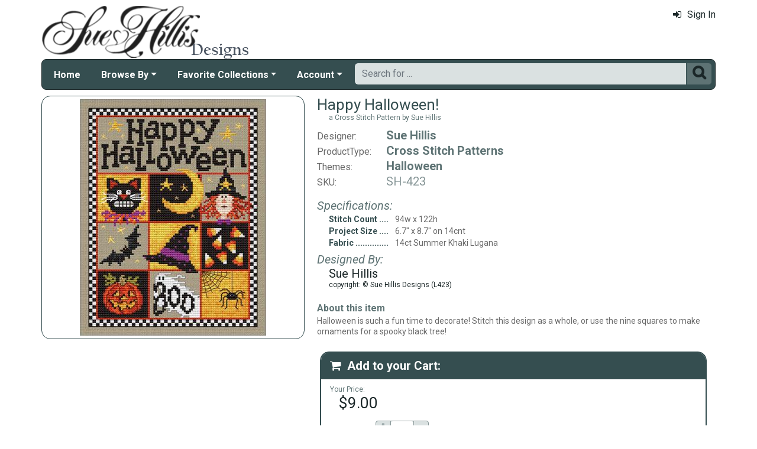

--- FILE ---
content_type: text/html; charset=utf-8
request_url: https://www.suehillisdesigns.net/happy-halloween-mrp-p1383.aspx?k2=c71
body_size: 5403
content:

<!DOCTYPE html> 
<html xmlns="http://www.w3.org/1999/xhtml" lang="en">
<head>
<meta http-equiv="Content-Type" content="text/html; charset=utf-8" />
<title>&quot;Happy Halloween&quot; by Sue Hillis Designs</title>
<meta http-equiv="X-UA-Compatible" content="IE=edge" />
<meta name="viewport" content="width=device-width, initial-scale=1.0" />
<meta name="description" content="Happy Halloween: A Cross Stitch Chart by Sue Hillis Designs"/>
<meta name="keywords" content="cross stitch,needlework,cross stitch patterns,cross stitch kits"/>
<meta name="rating" content="General"/>
<meta name="distribution" content="global"/>
<meta name="robots" content="index, follow"/>

<link rel="canonical" href="https://www.suehillisdesigns.net/happy-halloween-mrp-p1383.aspx">
<link href="/displaypackage/Bootstrap/v522/css/bootstrap.min.css" rel="stylesheet" />
<link href="/displaypackage/Fonts/font-awesome.min.css" rel="stylesheet" />
<link href="/displaypackage/defaultBS5.css?cv=3.6.10" rel="stylesheet" />
<link href="/displaypackage/jQuery/jquery-ui.min.css?cv=3.6.10" rel="stylesheet" />
<link href="/skins/skin_5/css/style.css" rel="stylesheet" />
<link href="/skins/skin_5/css/MRSF.css?cv=3.6.10" rel="stylesheet" />

<script type="application/ld+json">
{ "@context": "https://schema.org",
  "@graph": [
  {
	"@type": "Product",
	"@id": "https://www.suehillisdesigns.net/happy-halloween-mrp-p1383.aspx",
	"description": "Happy Halloween: A Cross Stitch Chart by Sue Hillis Designs",
	"name": "Happy Halloween!",
	"url": "https://www.suehillisdesigns.net/happy-halloween-mrp-p1383.aspx",
	"image": "https://www.suehillisdesigns.net/images/product/responsive/1383.jpg",
	"productId": "1383",
	"offers": {
		"@type": "Offer",
		"price": "9.00",
		"availability": "http://schema.org/InStock",
		"itemCondition": "http://schema.org/NewCondition", 
		"priceCurrency":  "USD",
		"seller": {"@type": "Organization", "name": "Sue Hillis Designs"},
		"url": "https://www.suehillisdesigns.net/happy-halloween-mrp-p1383.aspx"
	},
	"sku": "SH-423",
	"brand": {"@type": "Brand", "name": "Sue Hillis"},
	"category": "Cross Stitch Patterns"
  },
  {
	"@type": "BreadcrumbList",
	"itemListElement":  [
		{"@type": "ListItem", "position": 1, "name": "SHD: Home", "item": "https://www.suehillisdesigns.net/"},
		{"@type": "ListItem", "position": 2, "name": "Cross Stitch Patterns", "item": "https://www.suehillisdesigns.net/cross-stitch-patterns-mrl-y5.aspx"},
		{"@type": "ListItem", "position": 3, "name": "Halloween", "item": "https://www.suehillisdesigns.net/halloween-cross-stitch-mrl-c118.aspx?k2=y5"},
		{"@type": "ListItem", "position": 4, "name": "Happy Halloween!", "item": "https://www.suehillisdesigns.net/happy-halloween-mrp-p1383.aspx"}
	]
  }
  ]
}
</script>

<script async src="https://www.googletagmanager.com/gtag/js?id=G-FF5P02YNRR"></script>
<script>
window.dataLayer = window.dataLayer || [];function gtag(){dataLayer.push(arguments);}gtag('js', new Date());gtag('config', 'G-FF5P02YNRR');
gtag('event', 'view_item', {'mr_event_type':10,'customer_type':'anon',items: [{'item_id':'1383','item_name':'Happy Halloween!','item_brand':'Sue Hillis','item_category':'Cross Stitch Patterns'}]});

</script>
</head>
<body> <!-- SHD -->
  <div class="body-background">
    <div class="container container-page" id="bsMainContainer" >                       
       <div id="mrsfHeaderContainer" class="mrnav"><div id="mrnav-header" class="pageheader"><div class="logolink mrsf-divlink" data-loc="/"></div><div class="mrsf-liveInfo" data-parserkey="USER_LINK1"></div></div><div id="mrnav-navbar" class="bar"><div id="mrnav-sidebarbtn" class="btn cmp fltl fa" onclick="mrnavPanelOpen('mrnav-sidemenu');">&#xf0C9;</div><div id="mrnav-logolink" class="cmp mrsf-divlink" data-loc="/"></div><div id="mrnav-userlinkbuttons" class="cmp fltr mrsf-liveInfo" data-parserkey="USER_LINK_NAVBUTTONS"><!--(!USER_LINK_NAVBUTTONS!)--></div><div id="mrnav-menu" class="menuholder exp"><ul id="MRSFMenu" class="menu"><li class="menutop"><a href="/">Home</a></li><li class="menutop dropdown"><a href="#" class="dropdown-toggle" role="button" data-bs-toggle="dropdown" aria-expanded="false">Browse By</a><ul class="dropdown-menu"><li><a href="/cross-stitch-patterns-mrl-y5.aspx?k2=r15" class="dropdown-item">What's New</a></li><li><a href="/cross-stitch-patterns-mrl-y5.aspx?k2=r10" class="dropdown-item">Popularity</a></li><li><a href="/sue-hillis-project-themes-mrt-t19.aspx" class="dropdown-item">Theme</a></li><li class="dropdown-divider"></li><li><a href="/cross-stitch-beads-mrl-y7.aspx" class="dropdown-item">Charms</a></li></ul></li><li class="menutop dropdown"><a href="#" class="dropdown-toggle" role="button" data-bs-toggle="dropdown" aria-expanded="false">Favorite Collections</a><ul class="dropdown-menu"><li><a href="/hoop-de-doos-mrl-g9.aspx" class="dropdown-item">Hoop De Doos</a></li><li><a href="/joy-in-the-journeys-mrl-g10.aspx" class="dropdown-item">Joy in the Journeys</a></li><li><a href="/sue-hillis-annual-santas-mrl-g6.aspx" class="dropdown-item">Annual Santas</a></li><li><a href="/sue-hillis-state-maps-mrl-g2.aspx" class="dropdown-item">State Maps</a></li><li><a href="/sue-hillis-international-maps-mrl-g3.aspx" class="dropdown-item">International Maps</a></li><li><a href="/pirates-mrl-s7.aspx" class="dropdown-item">Pirates!</a></li><li><a href="/sue-hillis-halloween-mrl-g4.aspx" class="dropdown-item">Halloween</a></li><li><a href="/sue-hillis-spoolies-mrl-g5.aspx" class="dropdown-item">Spoolies</a></li></ul></li><li class="menutop mrsf-userInfo dropdown" data-parserkey="NAVBAR_ACCOUNTMENU"><a href="#" class="dropdown-toggle" role="button" data-bs-toggle="dropdown" aria-expanded="false">Account</a><ul class="dropdown-menu"><li><a href="javascript:dynamicModal(4,1,0);" class="dropdown-item"><span class="fa" style="margin-right:5px;">&#xf090</span>Sign In</a></li></ul></li></ul></div><div id="mrnav-search" class="searchholder eoc"><form class="mrsf-form hide-on-wait navbar-form labelless" id="mainsearchform" method="get" onsubmit="return mainSearchSubmit();">
<div class="form-settings">formID,mainsearch</div>
<div class="mrsf-form-field">
<div class="field-label">hello world:</div>
<div class="field-control" style="width:100%;"><div class="input-group" style="width:100%;">
<input type="text" name="qt" id="mainsearchterm" class="form-control mrsf-autocomplete" PlaceHolder="Search for ..."/>
<div class="btn fa" onclick="mainSearchSubmit();">&#xF002;</div></div>
</div>
</div>
</form><script type="text/javascript">function mainSearchSubmit() {
var term;
term = $('#mainsearchterm').val();
if (term.length == 0) { modalError('Search:', 'The Search Field is required.'); }
else { processFormResponse('mainsearchform', 'form_processor.aspx', 'mrsfHeaderContainer'); }
return false; }
</script><div style="margin-top:7px;margin-bottom:6px;" class="mrsf-wrapper mrsf-inline-wait" id="mainsearchwait">Searching, Please Wait...</div></div></div><div id="mrnav-sidemenu" class="panel block sidemenu"><lable class="closebtn" onclick="mrnavPanelClose();">&times;</lable><div class="mrnav-holder"><div class="menutop"><a href="/">Home</a></div><div class="menutop nav-submenu open"><a href="#" class="dropdown-toggle" role="button" data-bs-toggle="dropdown" aria-expanded="false">Browse By</a></div><ul class="open submenu"><li><a href="/cross-stitch-patterns-mrl-y5.aspx?k2=r15" class="dropdown-item">What's New</a></li><li><a href="/cross-stitch-patterns-mrl-y5.aspx?k2=r10" class="dropdown-item">Popularity</a></li><li><a href="/sue-hillis-project-themes-mrt-t19.aspx" class="dropdown-item">Theme</a></li><li class="sidemenu-divider"><span class="dropdown-item"></span></li><li><a href="/cross-stitch-beads-mrl-y7.aspx" class="dropdown-item">Charms</a></li></ul><div class="menutop nav-submenu open"><a href="#" class="dropdown-toggle" role="button" data-bs-toggle="dropdown" aria-expanded="false">Favorite Collections</a></div><ul class="open submenu"><li><a href="/hoop-de-doos-mrl-g9.aspx" class="dropdown-item">Hoop De Doos</a></li><li><a href="/joy-in-the-journeys-mrl-g10.aspx" class="dropdown-item">Joy in the Journeys</a></li><li><a href="/sue-hillis-annual-santas-mrl-g6.aspx" class="dropdown-item">Annual Santas</a></li><li><a href="/sue-hillis-state-maps-mrl-g2.aspx" class="dropdown-item">State Maps</a></li><li><a href="/sue-hillis-international-maps-mrl-g3.aspx" class="dropdown-item">International Maps</a></li><li><a href="/pirates-mrl-s7.aspx" class="dropdown-item">Pirates!</a></li><li><a href="/sue-hillis-halloween-mrl-g4.aspx" class="dropdown-item">Halloween</a></li><li><a href="/sue-hillis-spoolies-mrl-g5.aspx" class="dropdown-item">Spoolies</a></li></ul><div class="menutop nav-submenu open"><a href="#" class="dropdown-toggle" role="button" data-bs-toggle="dropdown" aria-expanded="false">Account</a></div><ul class="open submenu mrsf-userInfo" data-parserkey="NAVBAR_SIDEACCOUNTMENU"><li><a href="javascript:dynamicModal(4,1,0);" class="dropdown-item"><span class="fa" style="margin-right:5px;">&#xf090</span>Sign In</a></li></ul></div></div><div id="mrnav-backdrop" class="backdrop"></div><div id="mrnav-popup" class="panel"></div></div>      
      <div class="body-wrapper"> <!--bodywrapper-->        
        <div id="mrsfMainContainer" class="mrsf-main-container"><div><div class="mrsf-column-container simple-fixed-left" data-colpad="10" data-colwidth="450" data-unfloatat="800"><div class="column-left"><div><div class="mrsf-wrapper nopad mrsf-aGallery"><div style="padding:5px;"><img class="mrsf-image clickable autosize postload gallerypic" data-url="/images/product/responsive/1383.jpg?fv=46540-32" data-mvtype="1" data-mvid="1383" data-mvindex="0"/>
</div></div></div></div><div class="column-right"><div class="mrsf-column-container simple-fixed-right" data-colpad="0" data-colwidth="300" data-unfloatat="690"><div class="column-left"><div style="padding:10px;padding-top:0px;font-weight:400;"><div><h1 id="title" class="mrsf-color-medium mrsf-sz-vl" style="font-weight:400;"><span class="mrsf-color-dark">Happy Halloween!</span><span class="mrsf-sz-s" style="display:block;margin-left:20px;">a Cross Stitch Pattern by Sue Hillis</span></h1><div class="mrsf-flex-list mrsf-sz-l" style="margin-top:10px;" data-colpad="25" data-colcount="2"><div class="list-row mrsf-sz-m" style="padding-bottom:2px;"><div class="col1">Designer:</div><div class="mrsf-sz-l mrsf-color-medium hover-ck mrsf-fw-b col2"><a href="/sue-hillis-mrl-m1.aspx">Sue Hillis</a></div></div><div class="list-row mrsf-sz-m" style="padding-bottom:2px;"><div class="col1">ProductType:</div><div class="mrsf-sz-l mrsf-color-medium hover-ck mrsf-fw-b col2"><a href="/cross-stitch-patterns-mrl-y5.aspx">Cross Stitch Patterns</a></div></div><div class="list-row mrsf-sz-m" style="padding-bottom:2px;"><div class="col1">Themes:</div><div class="mrsf-sz-l mrsf-color-medium hover-ck mrsf-fw-b col2"><a href="/halloween-cross-stitch-mrl-c118.aspx">Halloween</a></div></div><div class="list-row mrsf-sz-m" style="padding-bottom:2px;"><div class="col1">SKU:</div><div class="mrsf-sz-l mrsf-color-light col2">SH-423</div></div></div><div class="mrsf-column-container simple-fixed-right mrsf-sz-s" data-colpad="5" data-colwidth="220" data-hideright="450"><div class="column-left"><div style="margin-top:15px;"><div class="mrsf-color-medium mrsf-sz-l" style="font-style:italic;margin-bottom:2px;">Specifications:</div><div class="mrsf-flex-list mrsf-sz-ms" style="margin-left:20px;" data-colPad="10" data-col1Extend="20" data-colcount="2"><div class="list-row" style="padding-bottom:2px;"><div class="ellipsis mrsf-fw-b mrsf-color-dark col1">Stitch Count</div><div class="col2">94w x 122h</div></div><div class="list-row" style="padding-bottom:2px;"><div class="ellipsis mrsf-fw-b mrsf-color-dark col1">Project Size</div><div class="col2">6.7" x 8.7" on 14cnt</div></div><div class="list-row" style="padding-bottom:2px;"><div class="ellipsis mrsf-fw-b mrsf-color-dark col1">Fabric</div><div class="col2">14ct Summer Khaki Lugana</div></div></div><div class="mrsf-color-medium mrsf-sz-l" style="font-style:italic;margin-top:5px;margin-bottom:0px;">Designed By:</div><div class="mrsf-sz-l mrsf-color-very-dark" style="margin-left:20px;margin-bottom:2px;">Sue Hillis<div class="mrsf-sz-s">copyright: © Sue Hillis Designs (L423)</div></div></div></div><div class="column-right"></div></div><div style="margin-top:20px;"><div class="mrsf-color-medium mrsf-sz-m" style="font-weight:bold;margin-bottom:2px;">About this item</div><div class="mrsf-sz-ms mrsf-expander" data-maxHeight="150"><div class="expand-content">Halloween is such a fun time to decorate!  Stitch this design as a whole, or use the nine squares to make ornaments for a spooky black tree!</div><div class="expand-control"><div class="mrsf-color-dark control mrsf-divlink showmore" style="font-weight:bold;" onclick="toggleMRExpander(this, 0);"><span class="fa" style="margin-right:10px;">&#xf063</span>Show More</div><div id="s2" class="mrsf-color-dark control mrsf-divlink showless" style="font-weight:bold;" onclick="toggleMRExpander(this, 1);"><span class="fa" style="margin-right:10px;">&#xf062</span>Show Less</div></div></div></div></div></div></div><div class="column-right data-hnfpad"><div id="atcBlock" class="mrsf-wrapper atc" style="padding:0px;border-width:0px;"><div id="atcHolder" class="mrsf-wrapper mrsf-style3" style="border-width:2px;"><h3 style="margin-bottom:0px;"><span class="fa" style="margin-right:10px;">&#xF07A;</span>Add to your Cart:</h3><div style="margin-bottom:15px;position:relative;"><div style="display:inline-block;padding:0px;padding-top:10px;"><div class="mrsf-color-medium mrsf-sz-s" style="margin-bottom:0px;">Your Price:</div><div class="mrsf-color-very-dark mrsf-sz-vl" style="margin-left:15px;">$9.00</div><div></div></div><div class="show-on-wait mrsf-inline-wait mrsf-wrapper mrsf-color-very-dark" style="margin-top:10px;position:absolute;right:0;top:0;"><span class="mrsf-sentence">Please Wait...</span></div></div><div id="divAddToCart" style="margin-top:0px;"><div><form class="mrsf-form" id="atcRequest" method="get">
<input name="formID" id="formID" class="form-control" type="hidden" value="atc"/>
<input name="atcProductID" id="atcProductID" class="form-control" type="hidden" value="1383"/>
<input name="atcVariantID" id="atcVariantID" class="form-control" type="hidden" value="384"/>
<input name="atcSiteID" id="atcSiteID" class="form-control" type="hidden" value="5"/>
<input name="atcEntityList" id="atcEntityList" class="form-control" type="hidden" value="c71"/>
<input name="atcAction" id="atcAction" class="form-control" type="hidden" value="101"/>
<input name="atcActionArg1" id="atcActionArg1" class="form-control" type="hidden" value/>
<input name="atcActionArg2" id="atcActionArg2" class="form-control" type="hidden" value/>
<div class="mrsf-form-field">
<div class="field-label" style="padding-top:5px;">Quantity:</div>
<div class="field-control" style="width:100%;"><div class="mrsf-quantity"><div class="qtyplus"></div><input type="number" name="atcQuantity" id="atcQuantity" class="form-control mrsf-quantity" Value="1" data-default="1"/>
<div class="qtyminus"></div></div></div>
</div>
<div class="mrsf-form-field" style="margin-top:15px;">
<div class="field-label nolabel"></div>
<div class="field-control" style="width:100%;"><div class="btn primary" style="width:150px;" onclick="document.getElementById('atcAction').value='101';processFormResponse('atcRequest', 'showproduct.aspx?ACT=1', 'atcHolder');"><span class="fa" style="margin-right:5px;">&#xF07A;</span>Add to Cart</div></div>
</div>
<div class="mrsf-form-field" style="margin-top:5px;">
<div class="field-label nolabel"></div>
<div class="field-control" style="width:100%;"><div class="btn" style="width:150px;" onclick="document.getElementById('atcAction').value='110';processFormResponse('atcRequest', 'showproduct.aspx?ACT=1', 'atcHolder');">Add to Wish List</div></div>
</div>
</form></div></div></div></div></div></div></div></div><div id="itemBottomContent"><div></div></div></div></div>
      </div> <!--End bodywrapper-->
    </div> <!--End container-page-->    
  </div> <!--End body-background-->  
  <div class="modal fade" id="dynamicModal"></div>

	<!-- Page Footer *************************************-->
  <div class="footer" id="mrsfFooterContainer">
    <div class="container">
		  <a href="/" class="footer-item">Home</a>
      <a href="/imaginating-contact-us-mrt-t11.aspx" class="footer-item">Contact Us</a>
      <a href="/imag-returns-mrt-t13.aspx" class="footer-item">Return Policy</a>
      <a href="/imag-privacy-mrt-t14.aspx" class="footer-item">Privacy Policy</a>
      <a href="/imag-security-mrt-t16.aspx" class="footer-item">Security Policy</a>
      <a href="/sitemap.aspx" class="footer-item">Site Map</a> 
      <div class="footer-copyright">
        <span class="mrsf-sentence"><a href="/t-copyright.aspx">Copyright &copy; 2019 M&amp;R Technologies, Inc.</a></span><span class="mrsf-sentence">All Rights Reserved.</span>
      </div>
		  <br/><br/>
	  </div>
    </div>
    <div>
  </div>
<script src="/displaypackage/jQuery/jquery361.min.js"></script>
<script src="/displaypackage/bootstrap/v522/js/bootstrap.bundle.min.js"></script>
<script src="/displaypackage/jQuery/jquery-ui.min.js"></script>
<script src="/displaypackage/default.js?jv=3.6.10"></script>
<script type="text/javascript">
function getPageInfo(fieldID, fieldVal) {
var lOut = '';
switch (fieldID) {
case 'mrsf-page':   switch (fieldVal) { case 'reloadOnUserChange': lOut='1'; break;  }
  break;
case 'PageInfoAutoBuild': lOut = '1';
  break;
default: lOut = 'fieldID-not-found';
  break;
}
return lOut;
}
function pageAction(action,arg1,arg2) {
var myFormData = new FormData();
myFormData.append('formID','pageAction');
myFormData.append('action',action);
myFormData.append('ProductID',1383);
if (arg1 != undefined) { myFormData.append('arg1',arg1); }
if (arg2 != undefined) { myFormData.append('arg2',arg2); }
$.ajax ({
url:'ShowProduct.aspx?ACT=1',
type: 'POST',processData: false,contentType: false,dataType: 'html',data: myFormData,
success: function(data) {processResponseData(data,'divSoftContent');},
error: function(xhr,error) {alert(error);}
});
}

$(document).on({
click: function(e) {
var $thumb = $(this)
var $gallery = $thumb.parents('.mrsf-aGallery')
var $img = $gallery.find('.gallerypic').first();
var szMain = $thumb.attr('data-main');
var mvIndex = $thumb.attr('data-mvindex'); if (mvIndex == undefined) { mvIndex =''; }if ($img.length > 0) { $img.attr('src',szMain); if (!(mvIndex.length==0)) { $img.attr('data-mvindex',mvIndex);}}
}
}, ".mrsf-aGallery .mrsf-media-strip .mi");
$(document).on({
click: function(e) {
var $img = $(this)
var mvType = $img.attr('data-mvtype');
var mvID = $img.attr('data-mvid');
var mvIndex = $img.attr('data-mvindex');
mediaViewer(1, mvType, mvID, mvIndex); }}, ".mrsf-aGallery .gallerypic");
</script>

</body>
</html>
